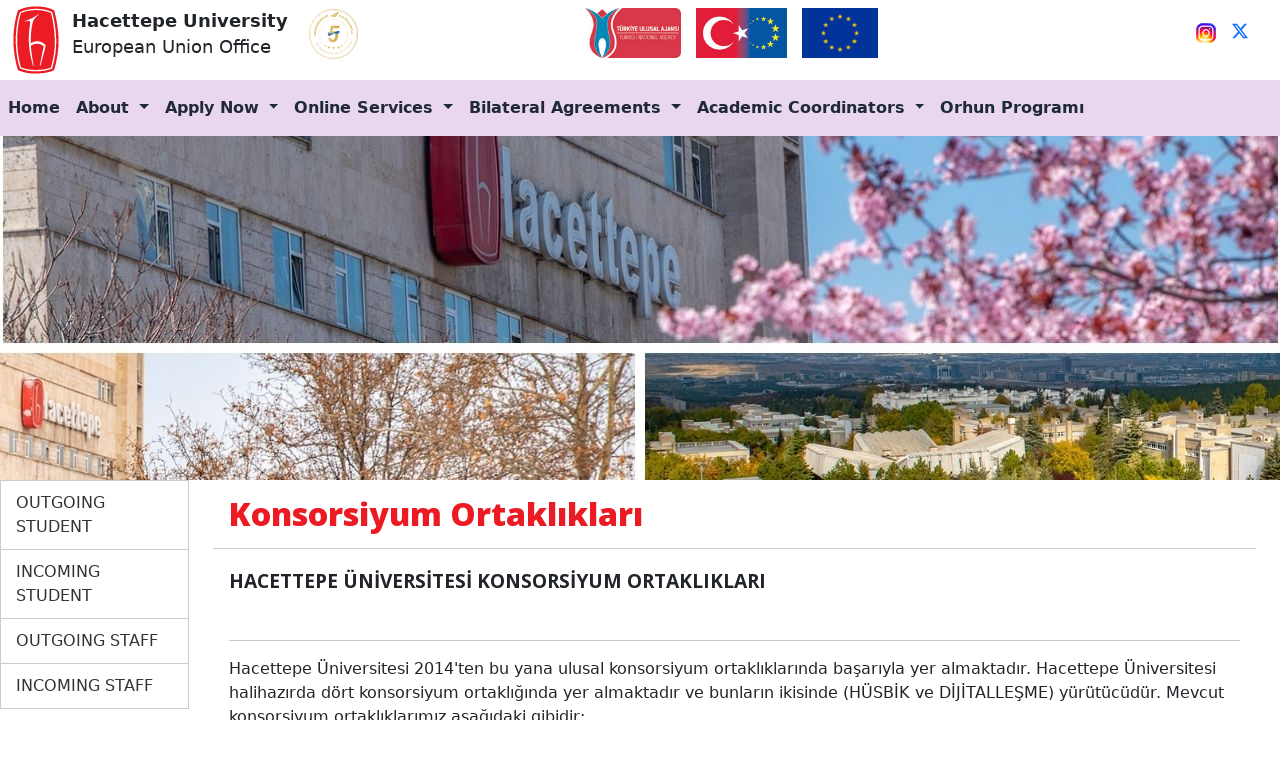

--- FILE ---
content_type: text/html; charset=UTF-8
request_url: https://abofisi.hacettepe.edu.tr/tr/konsorsiyum_ortakliklari-3
body_size: 3677
content:
<!DOCTYPE html PUBLIC "-//W3C//DTD XHTML 1.0 Transitional//EN" "http://www.w3.org/TR/xhtml1/DTD/xhtml1-transitional.dtd">
<html xmlns="http://www.w3.org/1999/xhtml">
<head>
    <meta http-equiv="Content-Type" content="text/html; charset=UTF-8" />
    <meta http-equiv="X-UA-Compatible" content="IE=edge,chrome=1" />
    <link rel="icon" href="/hu_logo_icon.ico">
    <meta name="viewport" content="width=device-width, initial-scale=1.0">
  <title>Hacettepe University European Union Office</title>
  
  
        <link href="/sablon2021/css/bootstrap.min.css" rel="stylesheet" />
    <link href="/sablon2021/css/style.css" rel="stylesheet" />
    <link href="/sablon2021/css/all.min.css" rel="stylesheet" />

    <link href="/sablon2021/css/animate.css" rel="stylesheet" />

<link href="/css/duyurular.css" rel="stylesheet" type="text/css" />

    <script src="/sablon2021/js/jquery.min.js"></script>
    <script src="/sablon2021/js/bootstrap.min.js"></script>
    <script src="/sablon2021/js/main.js"></script>
	
	


    <link href="https://fonts.googleapis.com/css2?family=Open+Sans:ital,wght@0,300;0,400;0,700;0,800;1,300;1,400;1,700;1,800&display=swap" rel="stylesheet">
	



  
  <!-- Swiper CSS -->
 <link rel="stylesheet" href="/sablon2021/cssadd/swiper-bundle.min.css" /> 

<!-- Swiper JS -->
<script src="/sablon2021/cssadd/swiper-bundle.min.js"></script>


  <link href="/css/bootstrap.min.css" rel="stylesheet">
  <link href="/css/bootstrap-icons.css" rel="stylesheet">


</head>
<body><!--ust-->
<div class="container-fluid ust">
 
        <div class="menu logo">
            <div class="logo_yazi">
                <div class="banner_uni">Hacettepe University</div>
                <div class="banner_uni_bolum">European Union Office</div>
            </div>
<div class="ust_logo_ek">
  
 <div class="row align-items-center">
 <div class="col-4 col-md-8 text-center mb-3 mb-md-0"></div>
      <!-- Ortada Destekci Logolar -->
      <div class="col-4 col-md-8 text-center mb-3 mb-md-0">
 <div style="margin-left:130px;" class="logo-container">
    <img src="/images/ua_logo_80.jpg">
    <img src="/images/ab_baskanligi_logo_80.jpg">
    <img src="/images/EU_logo_80.jpg">
  </div>
      </div>

      <!-- Sagda Sosyal Medya -->
      <div class="col-4 col-md-4 d-flex justify-content-center justify-content-md-end">
              <a href="https://www.instagram.com/eu_hacettepe/" target="_blank" class="mx-2">
          <img src="/sablon2021/images/insta.png">
        </a>
		<a href="https://twitter.com" target="_blank" class="mx-2">
          <i class="bi bi-twitter-x"></i>
        </a>
  
      </div>


				
				

                </div>


            </div>

            <div class="menu_genel d-none d-sm-block d-md-none">
                <!--yatay menu-->

            </div>



        </div>
 
</div>

<!--ust-->
<style>

.navbar-light .navbar-nav .nav-link {

  font-weight: 600;
  font-size: 1rem;
  text-decoration: none;
  /*transition: transform 0.3s ease, box-shadow 0.3s ease;*/
color: #1f2937;

}

</style>

<div class="container-fluid" style="position:fixed; z-index:1000; background: #e8d7ee; padding-left: 0px;">

<nav class="navbar navbar-expand-lg navbar-light container-fluid" style="position:fixed; z-index:1000; background: #e8d7ee;">

<button class="navbar-toggler" type="button" data-toggle="collapse" data-target="#navbarSupportedContent" aria-controls="navbarSupportedContent" aria-expanded="false" aria-label="Toggle navigation">
<span class="navbar-toggler-icon"></span>
</button>

<div class="collapse navbar-collapse" id="navbarSupportedContent">
<ul class="navbar-nav mr-auto">

        <li class="nav-item">

          <a class="nav-link" href="/en" >Home</a>
        </li>
        
        <li class="nav-item dropdown">
          <a class="nav-link dropdown-toggle" href="#" id="navbarDropdown" role="button" data-toggle="dropdown" aria-haspopup="true" aria-expanded="false">
            About
          </a>
          <div class="dropdown-menu" aria-labelledby="navbarDropdown">
        <a class="dropdown-item" href="/en/what_is_erasmus+-9" >What is Erasmus+?</a><a class="dropdown-item" href="/en/about_the_european_union_office-53" >Our Team</a><a class="dropdown-item" href="http://fs.hacettepe.edu.tr/abofisi/resimler/ECHE20142020.pdf"  target="_blank">Erasmus Charter</a><a class="dropdown-item" href="/en/eps-407" >Erasmus Policy Statement</a><a class="dropdown-item" href="/en/menu/contact_us-190" >Contact Us</a></div>
      </li>
        <li class="nav-item dropdown">
          <a class="nav-link dropdown-toggle" href="#" id="navbarDropdown" role="button" data-toggle="dropdown" aria-haspopup="true" aria-expanded="false">
            Apply Now
          </a>
          <div class="dropdown-menu" aria-labelledby="navbarDropdown">
        <a class="dropdown-item" href="https://turnaportal.ua.gov.tr/giris?returnUrl=%2F"  target="_blank">Apply for Erasmus+ Now</a></div>
      </li>
        <li class="nav-item dropdown">
          <a class="nav-link dropdown-toggle" href="#" id="navbarDropdown" role="button" data-toggle="dropdown" aria-haspopup="true" aria-expanded="false">
            Online Services
          </a>
          <div class="dropdown-menu" aria-labelledby="navbarDropdown">
        <a class="dropdown-item" href="https://forms.office.com/r/FXi0LqAP2L" >Hibe Sözleşmesi Randevu</a><a class="dropdown-item" href="https://forms.office.com/r/viAGBW8N0f" >Grant Agreement Appoinment (Incoming)</a></div>
      </li>
        <li class="nav-item dropdown">
          <a class="nav-link dropdown-toggle" href="#" id="navbarDropdown" role="button" data-toggle="dropdown" aria-haspopup="true" aria-expanded="false">
            Bilateral Agreements
          </a>
          <div class="dropdown-menu" aria-labelledby="navbarDropdown">
        <a class="dropdown-item" href="http://fs.hacettepe.edu.tr/abofisi/ANLA%C5%9EMALAR/SMS.pdf"  target="_blank">Student Mobility for Studies</a><a class="dropdown-item" href="http://fs.hacettepe.edu.tr/abofisi/ANLA%C5%9EMALAR/SMT.pdf"  target="_blank">Student Mobility for Traineeships</a><a class="dropdown-item" href="http://fs.hacettepe.edu.tr/abofisi/ANLA%C5%9EMALAR/STA.pdf"  target="_blank">Staff Mobility for Teaching</a><a class="dropdown-item" href="http://fs.hacettepe.edu.tr/abofisi/ANLA%C5%9EMALAR/STT.pdf"  target="_blank">Staff Mobility for Training</a></div>
      </li>
        <li class="nav-item dropdown">
          <a class="nav-link dropdown-toggle" href="#" id="navbarDropdown" role="button" data-toggle="dropdown" aria-haspopup="true" aria-expanded="false">
            Academic Coordinators
          </a>
          <div class="dropdown-menu" aria-labelledby="navbarDropdown">
        <a class="dropdown-item" href="https://fs.hacettepe.edu.tr/abofisi/2026%20DOSYALARI/KOORDINATORLER/ERASMUS%20KOORD%C4%B0NAT%C3%96R%20L%C4%B0STES%C4%B0%202026.xlsx"  target="_blank">Academic Coordinators</a><a class="dropdown-item" href="https://fs.hacettepe.edu.tr/abofisi/2025%20DOSYALARI/ROADMAP/Roadmap%20for%20Erasmus%20Coordinators.pdf"  target="_self">Road-Map for Coordinators</a></div>
      </li>
        <li class="nav-item">

          <a class="nav-link" href="https://orhun.hacettepe.edu.tr/"  target="_blank">Orhun Programı</a>
        </li>
        






</ul>



</div>


</nav>

</div><div  style="background-image: url('/anasayfaimg/m_.jpg'); background-size: cover; background-position: center;  background-repeat: no-repeat;  width: 100%;  height: 400px;">



</div>
<div class="d-block d-sm-none">
<div class="container my-5">
  <div class="row g-4">
    <div class="col-md-6 col-lg-3">
      <a href="/en/outgoing_student-1064" class="box blue-1">
        <i class="fas fa-plane-departure"></i>
        OUTGOING STUDENT
      </a>
    </div>
    <div class="col-md-6 col-lg-3">
      <a href="/en/incoming_student-1092" class="box blue-2">
        <i class="fas fa-globe"></i>
        INCOMING STUDENT
      </a>
    </div>
    <div class="col-md-6 col-lg-3">
      <a href="/en/outgoing_staff-1078" class="box blue-3">
        <i class="fas fa-briefcase"></i>
        OUTGOING STAFF
      </a>
    </div>
    <div class="col-md-6 col-lg-3">
      <a href="/en/incoming_staff-1110" class="box blue-4">
        <i class="fas fa-users"></i>
        INCOMING STAFF
      </a>
    </div>
  </div>
</div>


</div> <div class="row w-100">
        <div class="col-lg-2 col-12 mb-3 d-none d-sm-block">

            <!--menusol-->
            <div class="menu_sol">

                <nav class="main-nav d-none d-lg-block">
                    <div class="mobil_menu_logo mb-3"></div>
					
					


<ul>

        <li>
		
          <a href="/en/outgoing_student-1064">OUTGOING STUDENT</a>
        </li>
		<li>
		
          <a href="/en/incoming_student-1092">INCOMING STUDENT</a>
        </li>
		<li>
		
          <a href="/en/outgoing_staff-1078">OUTGOING STAFF</a>
        </li>
		
		<li>
		
          <a href="/en/incoming_staff-1110">INCOMING STAFF</a>
        </li>
		
		
		</ul>


                    




		  

              


            </div>
</nav>

            <script src="/sablon2021/js/menu.js"></script>
            <!--menusol-->





        </div>
        <div class="col-lg-10 col-12 mb-3">




<div class="baslik px-3">Konsorsiyum Ortaklıkları</div>
<div class="icerik px-3">
    <h2>HACETTEPE &Uuml;NİVERSİTESİ KONSORSİYUM ORTAKLIKLARI</h2>

<p>&nbsp;</p>

<hr />
<p><span style="font-size:16px">Hacettepe &Uuml;niversitesi 2014&#39;ten bu yana ulusal konsorsiyum ortaklıklarında başarıyla yer almaktadır.&nbsp;Hacettepe &Uuml;niversitesi halihazırda&nbsp;d&ouml;rt konsorsiyum ortaklığında yer almaktadır ve bunların&nbsp;ikisinde (H&Uuml;SBİK ve DİJİTALLEŞME)&nbsp;y&uuml;r&uuml;t&uuml;c&uuml;d&uuml;r. Mevcut konsorsiyum ortaklıklarımız aşağıdaki gibidir:</span></p>

<p><span style="font-size:16px">&bull; H&Uuml;SBİK:&nbsp;Sağlık Bilimleri alanında 2 &uuml;niversite ve 7&nbsp;derneğin katılımıyla oluşturulmuş bir konsorsiyum ortaklığıdır. Hacettepe bu konsorsiyumun y&uuml;r&uuml;t&uuml;c&uuml;s&uuml;d&uuml;r.<br />
&bull;DİJİTALLEŞME: Bilgisayar M&uuml;hendisliği ve Yapay Zeka&nbsp;alanında 2&nbsp;&uuml;niversite, 2&nbsp;dernek&nbsp;ve 1&nbsp;odanın&nbsp;katılımıyla oluşturulmuş bir konsorsiyum ortaklığıdır.&nbsp;Hacettepe bu konsorsiyumun y&uuml;r&uuml;t&uuml;c&uuml;s&uuml;d&uuml;r.<br />
Hacettepe &Uuml;niversitesi diğer iki konsorsiyum ortaklığında paydaş olarak yer almaktadır. Bunlar,<br />
&bull; YİTAK: Alan sınırlaması olmayan&nbsp;12 &uuml;niversite ve bir ticaret odası katılımıyla oluşturulmuş&nbsp;bir konsorsiyum ortaklığıdır.<br />
&bull; DEHA&rsquo;S, Tıp alanında 5 &uuml;niversitenin katılımıyla oluşturulmuş&nbsp;bir konsorsiyum ortaklığıdır.</span></p>

<hr />
<p>&nbsp;</p>

<p>&nbsp;</p>

<h4>DİJİTALLEŞME Konsorsiyum Ortaklığı hakkında daha fazla bilgi i&ccedil;in <a href="/tr/dijitallesme-92">bakınız.</a></h4>

<p>&nbsp;</p>

<h4>H&Uuml;SBİK&nbsp;Konsorsiyum Ortaklığı hakkında daha fazla bilgi i&ccedil;in <a href="/tr/husbik-93">bakınız</a>.</h4>

<p>&nbsp;</p>

<p>&nbsp;</p>

<p>&nbsp;</p>

<p>&nbsp;</p>

<p>&nbsp;</p>
</div>






 </div>
    </div>


<footer class="pt-4 pb-0">

  <!-- ustteki logo -->
  <div class="container mb-3 text-center">
    <img src="/sablon2021/images/yokak5.svg" height="70" alt="YÖKAK Logo" />
  </div>

  <!-- İçerik -->
  <div class="container">
    <div class="row text-center text-md-start">

      <!-- Adres -->
      <div class="col-md-4 mb-3">
        
        <p class="mb-0">
          Hacettepe Üniversitesi<br>
Beytepe Yerleşkesi<br>
Rektörlük 9. Kat<br>
06800 Beytepe/ANKARA TÜRKİYE

        </p>
      </div>

      <!-- Telefon -->
      <div class="col-md-4 mb-3">
        
        <p class="mb-0">
          +90 (312) 297 62 64<br>
          +90 (312) 297 62 65
        </p>
        
        <p class="mb-0">erasmus@hacettepe.edu.tr</p>
		
		<!-- Sosyal Medya -->
        <div>
          <a href="https://twitter.com/" target="_blank"><i class="bi bi-twitter-x"></i></a>
          <a href="https://www.instagram.com/eu_hacettepe/" target="_blank"><i class="bi bi-instagram"></i></a>
        </div>
		
      </div>

      <!-- Logolar ve Sosyal Medya -->
      <div class="col-md-4 mb-3">
       

        <!-- Logolar -->
        <div class="d-flex justify-content-center justify-content-md-start gap-3 flex-wrap mb-3">
          <img src="/images/FundedbytheEU_80.png" alt="EU Logo" height="50">
          
        </div>

        
      </div>

    </div>

  </div>
</footer>



  
</body>
</html>

--- FILE ---
content_type: text/css
request_url: https://abofisi.hacettepe.edu.tr/css/duyurular.css
body_size: 303
content:
.duyurular_ana{
	padding: 0 !important;
	margin-top: 20px;
}
.duyurular{
	padding:20px;
}
.duyurular_baslik{
	font-size:20px;
	color:#85e5ee;
	border-bottom:1px solid rgba(255,255,255,0.2);
	padding:0 0 10px 0;
}
.duyurular_liste{
	padding:15px 0;
}
.duyurular_ana p {
	margin:0 0 15px 0 !important;
	padding:0 0 0 24px;
	background:url('/images/bullet.png') left center no-repeat; 
}
.duyurular_ana p a{
	color:#333;
	font-size:15px;
}
.duyurular_tum a{
	display:block;
	background:rgba(0,0,0,0.2);
	color:rgba(255,255,255,0.4);
	font-size:12px;
	text-align:center;
	padding:5px 0;
}
